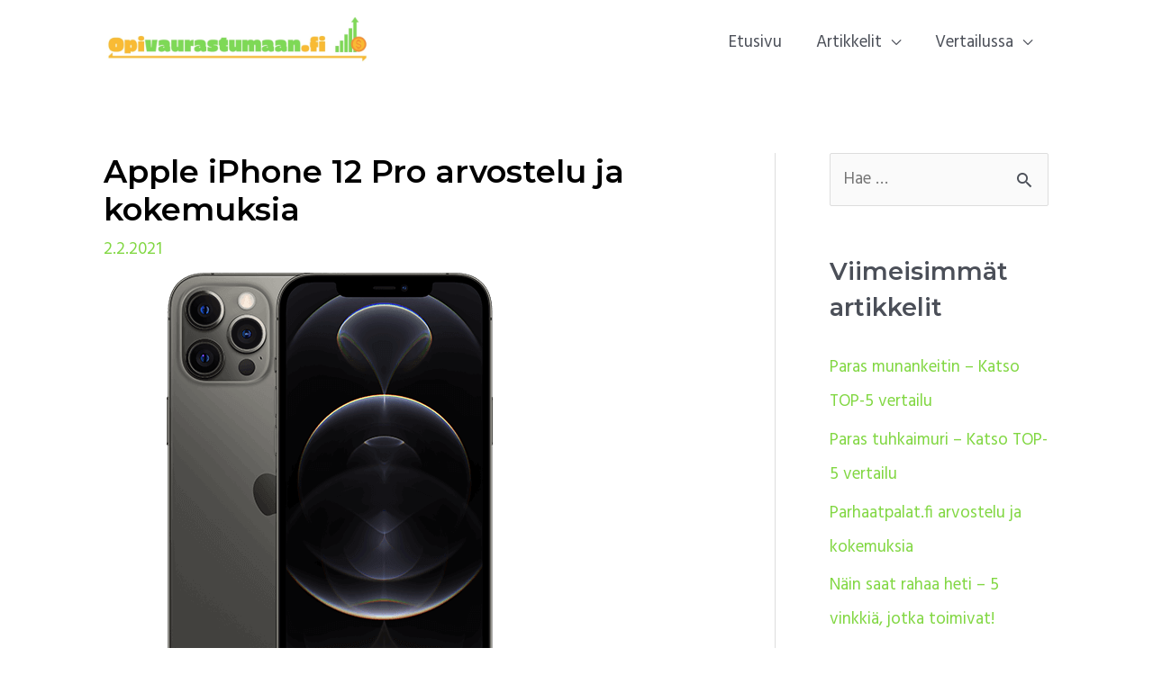

--- FILE ---
content_type: text/html; charset=utf-8
request_url: https://www.google.com/recaptcha/api2/aframe
body_size: 268
content:
<!DOCTYPE HTML><html><head><meta http-equiv="content-type" content="text/html; charset=UTF-8"></head><body><script nonce="ODu1XlumAQGpskBXm7bxzA">/** Anti-fraud and anti-abuse applications only. See google.com/recaptcha */ try{var clients={'sodar':'https://pagead2.googlesyndication.com/pagead/sodar?'};window.addEventListener("message",function(a){try{if(a.source===window.parent){var b=JSON.parse(a.data);var c=clients[b['id']];if(c){var d=document.createElement('img');d.src=c+b['params']+'&rc='+(localStorage.getItem("rc::a")?sessionStorage.getItem("rc::b"):"");window.document.body.appendChild(d);sessionStorage.setItem("rc::e",parseInt(sessionStorage.getItem("rc::e")||0)+1);localStorage.setItem("rc::h",'1769823070263');}}}catch(b){}});window.parent.postMessage("_grecaptcha_ready", "*");}catch(b){}</script></body></html>